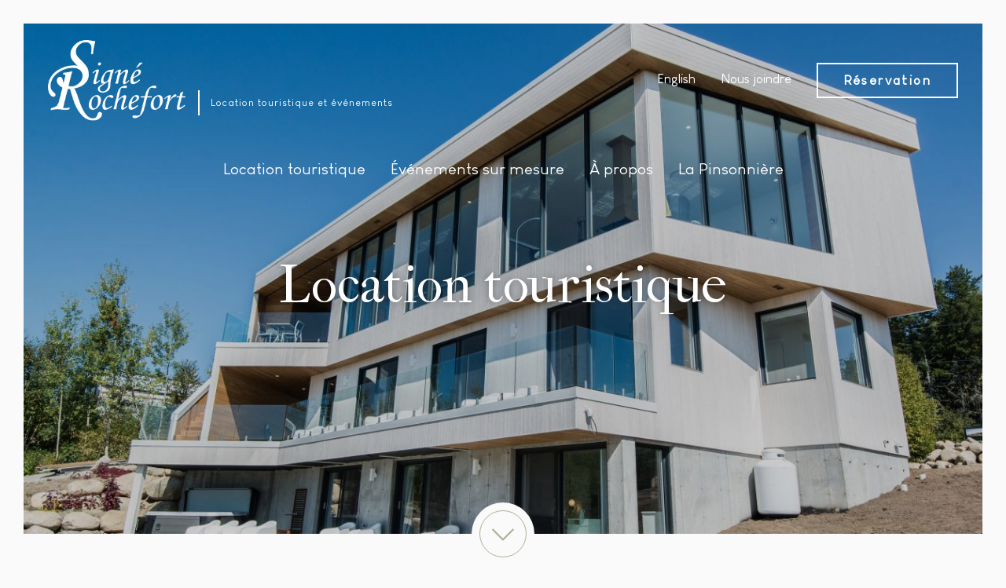

--- FILE ---
content_type: text/html; charset=UTF-8
request_url: https://signerochefort.com/fr/?id=22
body_size: 1574
content:
<!DOCTYPE html><html lang="fr"><head><meta charset="utf-8" /><meta name="viewport" content="width=device-width, initial-scale=1, maximum-scale=1, user-scalable=0" /><meta name="apple-mobile-web-app-capable" content="yes" /><title>Sign&eacute; Rochefort</title><meta name="description" content="Sign&eacute; Rochefort Location touristique &nbsp; &Eacute;v&eacute;nements sur mesure &nbsp; &nbsp;" /><meta name="keywords" content="" /><meta name="author" content="Sign&eacute; Rochefort" /><meta property="og:image" content="https://signerochefort.com/assets/ico/share-icon.jpg" /><meta property="og:type" content="website" /><meta property="og:url" content="https://signerochefort.com/fr/?id=22" /><meta property="og:site_name" content="Sign&eacute; Rochefort" /><meta property="og:title" content="Sign&eacute; Rochefort" /><meta property="og:description" content="Sign&eacute; Rochefort Location touristique &nbsp; &Eacute;v&eacute;nements sur mesure &nbsp; &nbsp;" /><link rel="apple-touch-icon" href="/assets/ico/icon-512x512.png" /><link rel="apple-touch-icon" sizes="152x152" href="/assets/ico/icon-152x152.png" /><link rel="apple-touch-icon" sizes="180x180" href="/assets/ico/icon-192x192.png" /><link rel="apple-touch-icon" sizes="167x167" href="/assets/ico/icon-192x192.png" /><link rel="icon" type="image/x-icon" href="/assets/ico/favicon.ico" /><link rel="manifest" href="/assets/ico/manifest.json" /><meta name="theme-color" content="#ffffff" /><link rel="stylesheet" href="/assets/css/main.css?v=5" media="all" /><script src="https://www.googletagmanager.com/gtag/js?id=UA-51657425-14" async></script><script async src="//google.com/recaptcha/api.js"></script></head><body class="page-id-1"><div class="wrapper"><a class="sr-only" href="#menu" rel="nofollow">Aller au menu principal</a><a class="sr-only" href="#content" rel="nofollow">Aller au contenu principal</a><header class="header-item"><div class="navbar navbar-expand-lg py-lg-3"><div class="container"><button type="button" class="navbar-toggler" data-toggle="collapse" data-target="#navbar-menu" aria-controls="navbar-menu" aria-expanded="false" aria-label="Menu principal"><span class="navbar-toggler-icon"></span></button><a href="/fr/" class="navbar-brand ml-3 ml-lg-0 mr-auto"><img src="/assets/images/logo.png" alt="Sign&eacute; Rochefort" class="navbar-brand-default" /><img src="/assets/images/logo-alt.png" alt="Sign&eacute; Rochefort" class="navbar-brand-alt" /></a><span class="navbar-text d-none d-lg-block align-self-end ml-3 mb-1">Location touristique et &eacute;v&eacute;nements</span><nav class="navbar-collapse collapse"><ul class="navbar-nav ml-auto"><li class="nav-item"><a href="/en/index?id=22" lang="en" xml:lang="en" title="English version" class="nav-link"><span>English</span></a></li><li class="nav-item"><a href="/fr/nous-joindre" class="nav-link"><span>Nous joindre</span></a></li><li class="nav-item ml-3"><a href="https://www.reservation.signerochefort.com" class="btn btn-outline-primary"><span>R&eacute;servation</span></a></li></ul></nav></div></div><div class="navbar navbar-expand-lg py-lg-3"><div class="container"><nav class="navbar-collapse collapse" id="navbar-menu" aria-label="Menu principal"><ul class="navbar-nav mx-auto"><li class="nav-item nav-item-1"><a href="https://www.reservation.signerochefort.com" rel="external nofollow" class="nav-link"><span>Location touristique</span></a></li><li class="nav-item nav-item-2"><a href="/fr/evenements-sur-mesure" class="nav-link"><span>&Eacute;v&eacute;nements sur mesure</span></a></li><li class="nav-item nav-item-3"><a href="/fr/a-propos" class="nav-link"><span>&Agrave; propos</span></a></li><li class="nav-item nav-item-4"><a href="https://www.reservation.signerochefort.com/fr/la-pinsonniere" rel="external nofollow" class="nav-link"><span>La Pinsonni&egrave;re</span></a></li><li class="nav-item d-lg-none"><a href="/en/index?id=22" lang="en" xml:lang="en" title="English version" class="nav-link"><span>English</span></a></li><li class="nav-item d-lg-none mt-3"><a href="reservation" class="btn btn-outline-primary"><span>R&eacute;servation</span></a></li></ul></nav></div></div></header><div class="slider-header"><div><img data-src="/uploads/la-perseide/photo-58-large.jpg" alt="Location touristique" class="img-fluid" style="transform:translateY(0%)" /><div class="caption"><p>Location touristique</p></div></div></div><main class="container"><div class="row"><section id="content" class="col-lg-12"><article class="content"><h1 class="sr-only">Sign&eacute; Rochefort</h1><div class="row"><div class="col-md-6"><div class="card"><a href="https://www.reservation.signerochefort.com"><img class="card-img-top" src="../uploads/la-perseide/photo-45-thumb.jpg" /></a><div class="card-body"><h2 class="card-title"><a href="https://www.reservation.signerochefort.com">Location touristique</a></h2></div></div><p>&nbsp;</p></div><div class="col-md-6"><div class="card"><a href="evenements-sur-mesure"><img class="card-img-top" src="../uploads/evenements/770866333-thumb.jpg" /></a><div class="card-body"><h2 class="card-title"><a href="evenements-sur-mesure">&Eacute;v&eacute;nements sur mesure</a></h2></div></div><p>&nbsp;</p></div></div><p>&nbsp;</p></article></section></div></main><footer><div class="container"><div class="d-flex flex-column py-3"><div class="d-none d-lg-block mx-auto my-3"><img data-src="/assets/images/logo.png" alt="Sign&eacute; Rochefort" width="128" /></div><div class="text-center mx-auto my-3">R&eacute;sidence touristique de prestige<br />La Malbaie, Charlevoix</div><div class="mx-auto my-3">418 928-7931 / <a href="mailto:info@signerochefort.com">info@signerochefort.com</a></div><ul class="nav mx-auto my-3"><li class="nav-item nav-item-1"><a href="https://www.reservation.signerochefort.com" rel="external nofollow" class="nav-link"><span>Location touristique</span></a></li><li class="nav-item nav-item-2"><a href="/fr/evenements-sur-mesure" class="nav-link"><span>&Eacute;v&eacute;nements sur mesure</span></a><ul class="dropdown-menu"><li class="nav-subitem-1"><a href="/fr/evenements-dans-nos-maisons" class="nav-link"><span>&Eacute;v&eacute;nements dans nos maisons</span></a></li></ul></li><li class="nav-item nav-item-3"><a href="/fr/a-propos" class="nav-link"><span>&Agrave; propos</span></a></li><li class="nav-item nav-item-4"><a href="https://www.reservation.signerochefort.com/fr/la-pinsonniere" rel="external nofollow" class="nav-link"><span>La Pinsonni&egrave;re</span></a></li></ul><div class="mx-auto my-3">&copy; Sign&eacute; Rochefort 2026. Tous droits r&eacute;serv&eacute;s.</div></div></div></footer></div><script data-main="/assets/js/main" data-page="" src="/assets/js/lib/require.js" defer></script></body></html>

--- FILE ---
content_type: text/javascript
request_url: https://signerochefort.com/assets/js/app/site.js?v=9
body_size: 1323
content:
null
define(function(){function a(b){this.base=b.base||"/";this.path_admin=b.path_admin||"admin/";this.init()}a.prototype={init:function(){this.lang=$("html").attr("lang");this.path=window.location.href.indexOf(this.lang+"/")>0?"../":"";this.page=window.location.pathname;this.page=this.page.substring(this.page.lastIndexOf("/")+1);this.page=this.page==""?"index":this.page},render:function(e){var b=e||$("body");var d=this;$(".navbar-toggler").on("click",function(f){$("body").toggleClass("navbar-open")});b.find(".navbar-nav .dropdown-menu").each(function(f){$(this).parent().addClass("dropdown");$(this).parent().find("a:first").addClass("dropdown-toggle").attr("data-toggle","dropdown")});b.find('a[rel*="external"]').on("click",function(f){this.target="_blank"});b.find("img[data-src]").each(function(f){if($(this).attr("data-src").indexOf("holder.js")<0){$(this).attr("src",$(this).attr("data-src"));$(this).on("load",function(g){$(this).removeAttr("data-src")}).each(function(){if(this.complete){$(this).trigger("load")}})}});b.find('a[rel*="lightbox"] img:first').on("load",function(){if(!$(this).parent().data("fancybox")){d.lightbox(b)}}).each(function(){if(this.complete){$(this).trigger("load")}});b.find(".btn-share a:not([href^=mailto])").click(function(f){window.open($(this).attr("href"),"win-share","width=500,height=400");return false});b.find('a[href="#menu"].sr-only, a[href="#content"].sr-only').on("focus",function(){$(this).removeClass("sr-only").addClass("tooltip tooltip-inner").css({opacity:1,color:"#ffffff"})}).on("focusout",function(){$(this).removeClass("tooltip tooltip-inner").addClass("sr-only")});b.find(".admin-dialog .btn-group .btn").on("click",function(f){d.win(null,{src:$(this).attr("href"),width:"100%",height:"100%",afterClose:function(){window.location.reload()}});return false});var c=$('script[src$="require.js"]').data("page");if(typeof(e)==="undefined"&&c){require([c],function(f){c=new f({site:d})})}},getQueryString:function(d,c){c=c||window.location.href;d=d.replace(/[\[]/,"\\[").replace(/[\]]/,"\\]");var b="[\\?&]"+d+"=([^&#]*)";var f=new RegExp(b);var e=f.exec(c);if(e==null){return""}else{return decodeURIComponent(e[1].replace(/\+/g," "))}},lightbox:function(b){b.find('a[rel*="lightbox"]').fancybox({slideShow:false,fullScreen:false,beforeLoad:function(){var c=$('a[href="'+this.src+'"]');var d=c.data("title")&&c.data("title")!=""?c.data("title"):c.attr("title");d+=c.data("description")&&c.data("description")!=""!=""?"<br />"+c.data("description"):"";d+=c.data("source")&&c.data("source")!=""?"<br /><strong>Source"+($("html").attr("lang")=="fr"?" ":"")+":</strong> "+c.data("source"):"";$(".fancybox-caption").html(d)},onComplete:function(){},afterClose:function(){}}).attr("data-fancybox","gallery")},win:function(d,c){var e={src:null,iframe:{css:{width:$(window).width()<700?"100%":"80%",height:"auto"}},beforeShow:null,afterShow:null,beforeClose:null,afterClose:null};var b=$.extend({},e,c);if(!b.bootstrap||d==null){d=d!=null?"<div>"+d+"</div>":null;c={content:d,src:b.src,type:d==null&&b.src!=null?"iframe":"ajax",smallBtn:false,fullScreen:false,iframe:{css:{width:b.width,height:b.height}},afterLoad:b.beforeShow,onComplete:b.afterShow,beforeClose:b.beforeClose,afterClose:b.afterClose};if(d!=null){$.fancybox.open(d,c)}else{$.fancybox.open(c,c)}}else{$("body").append('<div id="modal" class="modal fade" tabindex="-1" role="dialog"><div class="modal-dialog"><div class="modal-content"><div class="modal-header"><button type="button" class="close" data-dismiss="modal" aria-label="Close"><span aria-hidden="true">&times;</span></button></div><div class="modal-body">'+d+"</div></div></div></div>");$("#modal").modal({show:true});$("#modal").on("show.bs.modal",b.beforeShow);$("#modal").on("shown.bs.modal",b.afterShow);$("#modal").on("hidden.bs.modal",function(f){$("#modal").remove();if(typeof(b.afterClose)=="function"){b.afterClose()}})}}};return a});

--- FILE ---
content_type: text/javascript
request_url: https://signerochefort.com/assets/js/main.js
body_size: -36
content:
require.config({baseUrl:"/assets/js/lib",urlArgs:"v=9",paths:{app:"../app",jqueryui:"jquery-ui"},packages:[{name:"moment",location:"moment",main:"moment"},{name:"fullcalendar",location:"fullcalendar",main:"fullcalendar"}],shim:{bootstrap:{deps:["jquery","popper"]},datepicker:{deps:["moment","jquery","bootstrap"]}}});require(["app/app"]);

--- FILE ---
content_type: text/javascript
request_url: https://signerochefort.com/assets/js/app/app.js?v=9
body_size: 1562
content:
define(["jquery","app/site","bootstrap","slick","fancybox"],function(d,a){var c=d("[data-main]").attr("src");c="/"+c.substring(1,c.lastIndexOf("assets/"));var b=new a({base:c});d(function(){window.dataLayer=window.dataLayer||[];function k(){dataLayer.push(arguments)}k("js",new Date());k("config","UA-51657425-14");b.render();d(".slider-header").slick({arrows:true,dots:false,infinite:true,autoplay:true,autoplaySpeed:5000,speed:1000,pauseOnHover:false,});d(".slider-images").slick({arrows:true,dots:true,speed:1000});if(d("body").width()>700){d(window).on("scroll",function(){var l=d(window).scrollTop();d(".page-header, .slider-header .slick-slide").find("img").each(function(o,n){var r=d(this).offset().top;var u=d(this).height();var t=r+d(this).height();var m=e(this);if(m){var s=l-r;var p=Math.round((s/u)*100);var q=parseInt(p*3)-30;d(this).css("transform","translateY("+q+"px)")}})})}if(d("input.datepicker").length>0){require(["moment/locale/"+b.lang,"datepicker"],function(){d('[name="date_start"]').datetimepicker({format:"YYYY-MM-DD",locale:b.lang});d('[name="date_end"]').datetimepicker({format:"YYYY-MM-DD",locale:b.lang,useCurrent:false});d('[name="date_start"]').on("dp.change",function(l){d('[name="date_end"]').data("DateTimePicker").minDate(l.date)});d('[name="date_end"]').on("dp.change",function(l){d('[name="date_start"]').data("DateTimePicker").maxDate(l.date)})})}var i=[{apiKey:"AIzaSyCyh1y2p-5Ee9gTUOGfGpP1wa0aiwV7kYY",id:"laperseide@gmail.com"}];if(d("#map_canvas").length>0){var j="map_canvas";var h=true;require(["async!http"+(h?"s":"")+"://maps.google.com/maps/api/js?language="+b.lang+"&key="+i[0].apiKey],function(){var l=new google.maps.LatLng(47.6818771,-70.0856114);var o=[{featureType:"poi",stylers:[{visibility:"off"}]},{featureType:"landscape.natural",stylers:[{color:"#ffffff"}]},{featureType:"transit",stylers:[{visibility:"off"}]},{featureType:"water",stylers:[{color:"#ccdee9"}]},{featureType:"road",elementType:"geometry",stylers:[{color:"#dddddd"}]},{featureType:"road",elementType:"labels.icon",stylers:[{visibility:"off"}]},{featureType:"road",elementType:"labels.text",stylers:[{color:"#999999"}]},{featureType:"road.local",elementType:"geometry.stroke",stylers:[{color:"#ffffff"}]},{featureType:"road.highway",elementType:"geometry.stroke",stylers:[{color:"#ffffff"}]},{featureType:"road",elementType:"labels.text.stroke",stylers:[{color:"#ffffff"}]},{featureType:"landscape.man_made",stylers:[{color:"#ffffff"}]}];var n={zoom:11,center:l,mapTypeId:google.maps.MapTypeId.ROADMAP,mapTypeControl:false,zoomControl:true,scrollwheel:false,scaleControl:false,navigationControl:false,streetViewControl:false,fullscreenControl:true,styles:o};var p=new google.maps.Map(document.getElementById(j),n);var m=new google.maps.Marker({position:l,map:p,icon:{url:"../assets/images/ico-marker.png",origin:new google.maps.Point(0,0),anchor:new google.maps.Point(12,32),scaledSize:new google.maps.Size(24,32)}});google.maps.event.addListener(m,"click",function(){var q="https://www.google.com/maps?sll=47.6801,-70.080075&q=235,+Rue+Marie+Rose+La+Malbaie,+QC,+Canada&z=11";window.open(q)})})}var g=d("#calendar");var f=d('select[name="id_chalet"]');if(g.length>0){require(["moment/locale/"+b.lang,"fullcalendar"],function(){require(["fullcalendar/locale/"+b.lang,"fullcalendar/gcal"],function(){var l=f.val();l=l===""?1:l;d.get(c+"chalet/getCalendars",function(m){i=m;g.fullCalendar({locale:b.lang,height:650,header:{left:"title",center:"",right:"prev,next"},googleCalendarApiKey:i[l].apiKey,events:{googleCalendarId:i[l].calendarId,color:"#c00000",textColor:"#fff"},eventRender:function(o,n){n.html("Réservé")},dayClick:function(p,o,n){d('input[name="date"]').val(p.format());var q=d("#date");d(q).click();d("html, body").animate({scrollTop:q.offset().top-60},600)},eventClick:function(n){return false}})});f.on("change",function(){var m=f.val();g.fullCalendar("removeEventSources");if(m!==""){g.fullCalendar("addEventSource",{googleCalendarId:i[m].calendarId,color:"#c00000",textColor:"#fff"})}})})})}});function e(g){var f=g.getBoundingClientRect();return((f.height>0||f.width>0)&&f.bottom>=0&&f.right>=0&&f.top<=(window.innerHeight||document.documentElement.clientHeight)&&f.left<=(window.innerWidth||document.documentElement.clientWidth))}});